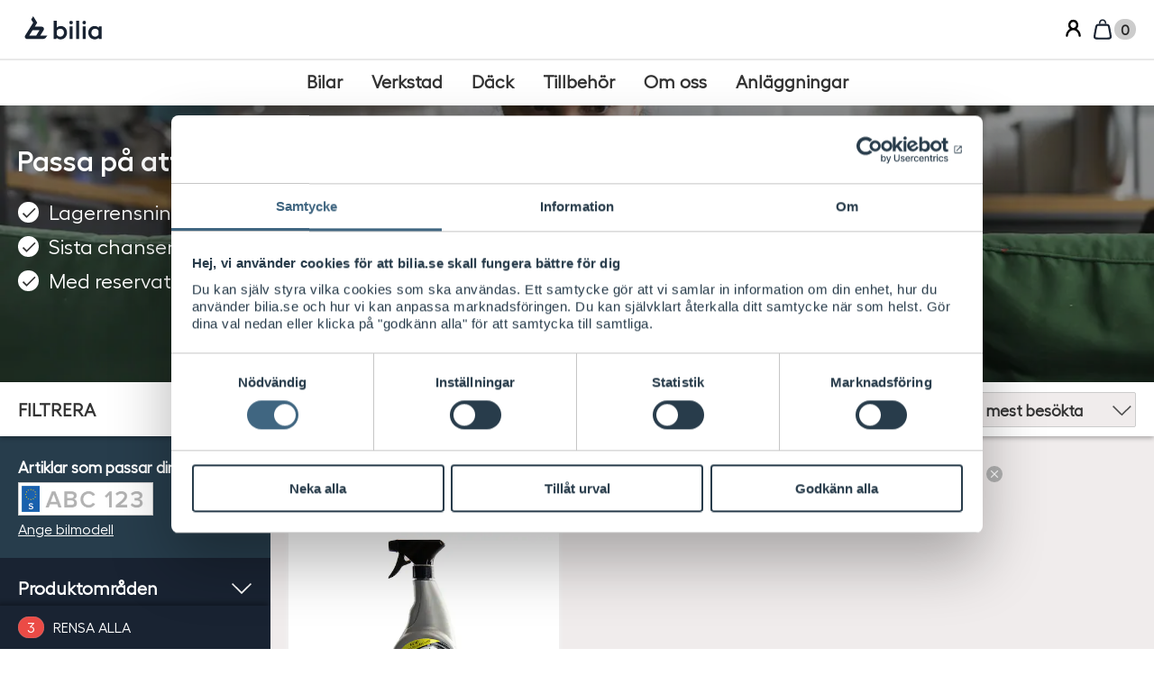

--- FILE ---
content_type: text/html; charset=utf-8
request_url: https://www2.bilia.se/biltillbehor/aktuella-kampanjer/utforsaljning/?Brand=Volvo+Original&Brand=Turtle+Wax&Brand=4pets&ProductType=Laddkablar+elbil&ProductType=B%C3%A4lteskuddar&ProductType=Bilbarnstolar&ProductType=Hundbur+enkel&ProductType=Kablar&ProductType=Kl%C3%A4dsel%C3%B6verdrag&ProductType=D%C3%A4ck-+och+f%C3%A4lgreng%C3%B6ring&IsCampaignArticle=false
body_size: 17154
content:
<!DOCTYPE html>

<html class="no-js" lang="sv-SE">

<head>
  <link rel="preload" href="/css/fonts/Hellix-Regular/Hellix-Regular-webfont.woff2" as="font" type="font/woff2" crossorigin>
  <link rel="preload" href="/css/fonts/Hellix-SemiBold/Hellix-SemiBold-webfont.woff2" as="font" type="font/woff2" crossorigin>
  <link rel="preconnect" href="https://fonts.googleapis.com">
  <link rel="preconnect" href="https://use.fontawesome.com">

  <script>
dataLayer = [];


dataLayer.push({
  'event':'productImpression',
  'ecommerce': {
    'currencyCode': 'SEK',
    'impressions': [{'id': 'VX S11236', 'name': 'Turtle Wax Wheel Cleaner', 'variant': '750 ml', 'category': 'Biltvätt', 'brand': 'Turtle Wax', 'price': 125, 'position': 1, 'list':'Utförsäljning'}]
  }
});

(function(w,d,s,l,i){w[l]=w[l]||[];w[l].push({'gtm.start':
    new Date().getTime(),event:'gtm.js'});var f=d.getElementsByTagName(s)[0],
    j=d.createElement(s),dl=l!='dataLayer'?'&l='+l:'';j.async=true;j.src=
    'https://www.googletagmanager.com/gtm.js?id='+i+dl;f.parentNode.insertBefore(j,f);
})(window, document, 'script', 'dataLayer', 'GTM-WVSQ94Z');
  </script>


  <title>
    Utf&#246;rs&#228;ljning p&#229; utg&#229;ende sortiment - Bilia
  </title>
<meta name="viewport" content="width=device-width,initial-scale=1.0" />
<meta charset="UTF-8">
      <meta name="description" content="Sista chansen p&#229; utg&#229;ende produkter och biltillbeh&#246;r - k&#246;p online p&#229; bilia.se" />
    <link rel="canonical" href="/biltillbehor/aktuella-kampanjer/utforsaljning/" />

  <meta property="og:site_name" content="Bilia" />
  <meta property="og:title" content="Utf&#246;rs&#228;ljning - Bilia" />
  <meta property="og:url" content="https://www2.bilia.se/biltillbehor/aktuella-kampanjer/utforsaljning/" />
  <meta property="og:image" content="" />
  <meta property="og:description" content="Sista chansen p&#229; utg&#229;ende produkter och biltillbeh&#246;r - k&#246;p online p&#229; bilia.se" />
  <meta name="twitter:site" content="Bilia">
  <meta name="twitter:title" content="Utf&#246;rs&#228;ljning - Bilia">
  <meta name="twitter:url" content="https://www2.bilia.se/biltillbehor/aktuella-kampanjer/utforsaljning/" />
  <meta name="twitter:image" content="">
  <meta name="twitter:description" content="Sista chansen p&#229; utg&#229;ende produkter och biltillbeh&#246;r - k&#246;p online p&#229; bilia.se">
  <meta itemprop="name" content="Utf&#246;rs&#228;ljning - Bilia">
  <meta itemprop="description" content="Sista chansen p&#229; utg&#229;ende produkter och biltillbeh&#246;r - k&#246;p online p&#229; bilia.se">
  <meta itemprop="image" content="">
    <meta property="og:type" content="article" />
    <meta name="twitter:card" content="summary">


  <!--[if (IE 6)|(gt IE 9)|(IEMobile)|(!IE)]><!-->
    <link rel="stylesheet" href="/css/style.min.css?v=4.0.54.663" media="screen" />
  <!--<![endif]-->




<!--[if lt IE 9]>
    <script src="/Scripts/Vendor/Polyfills/html5shiv.min.js"></script>
<![endif]-->
<script src="/Scripts/Vendor/Polyfills/picturefill.3-0-2.min.js" async></script>

 

  <link rel="apple-touch-icon" sizes="57x57" href="/apple-touch-icon-57x57.png">
  <link rel="apple-touch-icon" sizes="60x60" href="/apple-touch-icon-60x60.png">
  <link rel="apple-touch-icon" sizes="72x72" href="/apple-touch-icon-72x72.png">
  <link rel="apple-touch-icon" sizes="76x76" href="/apple-touch-icon-76x76.png">
  <link rel="apple-touch-icon" sizes="114x114" href="/apple-touch-icon-114x114.png">
  <link rel="apple-touch-icon" sizes="120x120" href="/apple-touch-icon-120x120.png">
  <link rel="apple-touch-icon" sizes="144x144" href="/apple-touch-icon-144x144.png">
  <link rel="apple-touch-icon" sizes="152x152" href="/apple-touch-icon-152x152.png">
  <link rel="apple-touch-icon" sizes="180x180" href="/apple-touch-icon-180x180.png">
  <link rel="icon" type="image/png" href="/favicon-32x32.png" sizes="32x32">
  <link rel="icon" type="image/png" href="/android-chrome-192x192.png" sizes="192x192">
  <link rel="icon" type="image/png" href="/favicon-96x96.png" sizes="96x96">
  <link rel="icon" type="image/png" href="/favicon-16x16.png" sizes="16x16">
  <link rel="manifest" href="/manifest.json">
  <meta name="msapplication-TileColor" content="#000000">
  <meta name="msapplication-TileImage" content="/mstile-144x144.png">
  <meta name="theme-color" content="#ffffff">


<link type="text/plain" rel="author" href="/humans.txt" />

  
</head>



<!--[if IE 7]><body class="js-body-wrap ie7 layout-full-width  oldie" id="top" data-page-id="7035077"   data-module="Theme"  > <![endif]-->
<!--[if IE 8]><body class="js-body-wrap ie8 layout-full-width  oldie" id="top" data-page-id="7035077"   data-module="Theme"  > <![endif]-->
<!--[if IE 9]><body class="js-body-wrap ie9 layout-full-width  oldie" id="top" data-page-id="7035077"     data-module="Theme"  > <![endif]-->
<!--[if gt IE 9]><!-->
<body class="js-body-wrap layout-full-width " id="top" data-page-id="7035077"   data-page="ProductCategory"       data-module="Theme"  >
  <!--<![endif]-->
    <noscript><iframe src="https://www.googletagmanager.com/ns.html?id=GTM-WVSQ94Z" height="0" width="0" style="display:none;visibility:hidden"></iframe></noscript>
<label for="nav-toggle" id="nav-toggle-label">Navigering</label>
<input class="panel-toggle" type="checkbox" id="nav-toggle" name="nav-toggle" title="">
<a class="skip" href="#nav-primary">
Hoppa till huvudmeny

</a>
<a class="skip" href="#main">
Hoppa till innehåll

</a>
<a class="skip" href="#footer">
Hoppa till sidfot

</a>

<header class="page-header" data-module="MenuNav">
  <div class="header__upper-bar">

    <div id="w2menu">
      <div id="w2menu-toggle">
        <a href="#w2menu-panel">
          <span class="icon">
            <svg xmlns="http://www.w3.org/2000/svg" width="100%" height="100%" viewBox="0 0 24 24" fill-rule="evenodd" class="icon__svg medium" data-v-bf5241af="" style="width: 24px; height: 24px;">
              <rect y="3" width="24" height="3" rx="1.5"></rect>
              <rect x="6" y="10.5" width="18" height="3" rx="1.5"></rect>
              <rect x="3" y="18" width="21" height="3" rx="1.5"></rect>
            </svg>
          </span>
          MENY
        </a>
      </div>

      <div id="w2menu-panel" data-aria-label="Huvudmeny">
        <div class="dialog__header">
          <a id="w2menu-close" href="#" class="w2-button" aria-label="Stäng huvudmeny">
            <span class="icon" aria-hidden="true">
              <svg xmlns="http://www.w3.org/2000/svg" width="100%" height="100%" viewBox="0 0 32 32" class="icon__svg">
                <rect x="1.73889" y="3.21942" width="2.66667" height="38.8025" rx="1.33333" transform="rotate(-45 1.73889 3.21942)"></rect>
                <rect x="29.1764" y="1.3338" width="2.66667" height="38.8025" rx="1.33333" transform="rotate(45 29.1764 1.3338)"></rect>
              </svg>
            </span>
          </a>
        </div>

        <div class="w2menu-content" id="w2menu-content">
          <nav class="menu-panel">
            <span class="icon site-icon">
              <svg width="100%" height="100%" viewBox="0 0 24 24" xmlns="http://www.w3.org/2000/svg" class="icon__svg">
                <path d="m8.903 0 4.295 6.82.005.002-.001.002-2.649 4.204h7.343c1.92 0 3.093 2.074 2.082 3.68l-3.573 5.673H24s-1.62 2.27-2.242 2.778c-.684.557-1.435.84-2.232.84L2.454 24C.534 24-.64 21.927.371 20.321L8.873 6.824 6.739 3.436 8.904 0Zm6.784 14.647H8.273l-3.61 5.734h7.413l3.61-5.733Z" fill-rule="nonzero"></path>
              </svg>
            </span>

            <ul class="menu-panel__content-list">
                <li>
    <a href="https://www.bilia.se/bilar/?openMenu" title="Bilar" class="g-text-body-small menu-panel__button menu-panel__link">
      <span class="menu-panel__title">Bilar</span>
    </a>
  </li>
  <li>
    <a href="https://www.bilia.se/verkstad/?openMenu" title="Verkstad" class="g-text-body-small menu-panel__button menu-panel__link">
      <span class="menu-panel__title">Verkstad</span>
    </a>
  </li>
  <li>
    <a href="https://www.bilia.se/dack/?openMenu" title="D&#228;ck" class="g-text-body-small menu-panel__button menu-panel__link">
      <span class="menu-panel__title">D&#228;ck</span>
    </a>
  </li>
  <li>
    <a href="https://www.bilia.se/navpanel-tillbehor/?openMenu" title="Tillbeh&#246;r" class="g-text-body-small menu-panel__button menu-panel__link">
      <span class="menu-panel__title">Tillbeh&#246;r</span>
    </a>
  </li>
  <li>
    <a href="https://www.bilia.se/om-oss/?openMenu" title="Om oss" class="g-text-body-small menu-panel__button menu-panel__link">
      <span class="menu-panel__title">Om oss</span>
    </a>
  </li>
  <li>
    <a href="https://www.bilia.se/anlaggningar/" title="Anl&#228;ggningar" class="g-text-body-small menu-panel__button menu-panel__link">
      <span class="menu-panel__title">Anl&#228;ggningar</span>
    </a>
  </li>

            </ul>

          </nav>
        </div>

      </div>
    </div>

    <a aria-current="page" href="/" class="router-link-active router-link-exact-active logo" aria-label="Bilia">
      <span class="logo auto-size">
        <img aria-hidden="true" src="/images/bilia.svg" alt="Bilia" width="85" height="30">
      </span>
    </a>

      <div class="header__utilities">
        <ul class="header__items">

<li class="header__item--login">
  <a class="header__link" href="/logga-in/?returnUrl=/biltillbehor/aktuella-kampanjer/utforsaljning/">
    <svg class="icon--account-box" aria-hidden="true"><use xlink:href="/css/gfx/icons/icons.svg#icon--account-box"></use></svg>
    <b>Logga in</b>
  </a>
</li>

  <li class="header__item--cart is-empty">
    <a class="header__link" href="/varukorg/">
      <svg width="100%" height="100%" viewBox="0 0 24 24" fill="none" xmlns="http://www.w3.org/2000/svg" class="icon__svg" data-v-bf5241af="">
        <path d="M5.06567 11.0786C5.2898 9.88321 5.44278 9.07695 5.63358 8.47776C5.81598 7.90495 5.99885 7.63869 6.21298 7.46098C6.42711 7.28327 6.72251 7.1526 7.31912 7.07889C7.94321 7.00178 8.76385 7 9.98003 7H14.0209C15.2371 7 16.0577 7.00178 16.6818 7.07889C17.2784 7.1526 17.5738 7.28327 17.788 7.46098C18.0021 7.63869 18.185 7.90495 18.3674 8.47776C18.5582 9.07695 18.7111 9.8832 18.9353 11.0786L19.6853 15.0786C19.9995 16.7547 20.213 17.9061 20.251 18.7765C20.2878 19.6194 20.148 20.0083 19.9247 20.2773C19.7015 20.5463 19.345 20.7553 18.5098 20.8745C17.6473 20.9976 16.4763 21 14.7709 21H9.23003C7.52469 21 6.35366 20.9976 5.49113 20.8745C4.65592 20.7553 4.29947 20.5463 4.07623 20.2773C3.85299 20.0083 3.71318 19.6194 3.74997 18.7765C3.78796 17.9061 4.00139 16.7547 4.31567 15.0786L5.06567 11.0786Z" stroke="#192332" stroke-width="2"></path>
        <path d="M9.75 5C9.75 3.75736 10.7574 2.75 12 2.75C13.2426 2.75 14.25 3.75736 14.25 5V6C14.25 5.99999 14.25 6.00001 14.25 6C14.816 6.00018 15.3119 6.00174 15.7499 6.01488C15.75 6.00993 15.75 6.00497 15.75 6V5C15.75 2.92893 14.0711 1.25 12 1.25C9.92893 1.25 8.25 2.92893 8.25 5V6C8.25 6.00498 8.25005 6.00995 8.25015 6.01491C8.68814 6.00175 9.18397 6.00021 9.75 6.00002C9.75 6.00002 9.75 6.00003 9.75 6.00002V5Z" fill="#192332"></path>
      </svg>
      <div class="blob--xs"><b class="total-items-molecule">0</b></div>
      <span>Varukorg</span>

    </a>
    <a class="header__link js-add-isloading" href="/checkoutsida/">
      <svg aria-hidden="true" class="icon--shopping-cart"><use xlink="http://www.w3.org/1999/xlink" xlink:href="/css/gfx/icons/icons.svg#icon--shopping-cart"></use></svg>
      <div class="blob--xs"><b class="total-items-molecule">0</b></div>
      <span>
        Till kassan
        <svg class="icon--chevron-right" aria-hidden="true"><use xlink:href="/css/gfx/icons/icons.svg#icon--chevron-right"></use></svg>
      </span>
    </a>
  </li>


        </ul>
      </div>
  </div>

  <div class="header__lower-bar">
    <nav aria-label="Huvudmeny" class="menu-top-wrapper">
      <ul class="show menu-top">
          <li class="menu-top-item">
    <a href="https://www.bilia.se/bilar/?openMenu" aria-label="Bilar" class="menu-top-link">
      <span>Bilar</span>
    </a>
  </li>
  <li class="menu-top-item">
    <a href="https://www.bilia.se/verkstad/?openMenu" aria-label="Verkstad" class="menu-top-link">
      <span>Verkstad</span>
    </a>
  </li>
  <li class="menu-top-item">
    <a href="https://www.bilia.se/dack/?openMenu" aria-label="D&#228;ck" class="menu-top-link">
      <span>D&#228;ck</span>
    </a>
  </li>
  <li class="menu-top-item">
    <a href="https://www.bilia.se/navpanel-tillbehor/?openMenu" aria-label="Tillbeh&#246;r" class="menu-top-link">
      <span>Tillbeh&#246;r</span>
    </a>
  </li>
  <li class="menu-top-item">
    <a href="https://www.bilia.se/om-oss/?openMenu" aria-label="Om oss" class="menu-top-link">
      <span>Om oss</span>
    </a>
  </li>
  <li class="menu-top-item">
    <a href="https://www.bilia.se/anlaggningar/" aria-label="Anl&#228;ggningar" class="menu-top-link">
      <span>Anl&#228;ggningar</span>
    </a>
  </li>

      </ul>
    </nav>
  </div>
  <div id="dialog-menu">
  </div>

  <div class="header__expansion">
    <div class="header__expansion-inner" data-module="Accordion" data-module-config='{"closeOthers": true,"animate":true,"scrollTo":"pageTop","focus":true}'>
      <div id="expand-contact" data-js="accordion-toggle">
        <p class="expander-close" aria-controls="expand-contact"><a>St&#228;ng</a></p>
        <h2>Kontakta oss</h2>
      </div>
      <div id="expand-account-login" data-js="accordion-toggle">
        <p class="expander-close" aria-controls="expand-account-login"><a>St&#228;ng</a></p>
          <h2>Konto</h2>

      </div>
        <div id="expand-cart" data-js="accordion-toggle">
          <p class="expander-close" aria-controls="expand-cart"><a>St&#228;ng</a></p>
          <h2>Kundvagn</h2>
<div class="cart" id="cart" data-module="Cart">
  <input type="hidden" id="CartItemCount" value="0" />
  


  








    <div class="cart__footer">

        <div class="cart__discount">
            <button data-am-btn="nkd" aria-controls="toggle-discount">Anv&#228;nd en rabattkod</button>
            <div class="cart__discount-input" data-module="Toggle" data-module-config='{"focus":"couponCode"}' id="toggle-discount">
<form action="/Cart/AddCouponCode" class="input-wrap--inline" method="post"><input id="currentPageId" name="currentPageId" type="hidden" value="7035077" />                <div data-am-input="floated">
                  <div class="input__wrapper">
                    <div class="input__field">
                      <input type="text" class="input" data-module="InputEnhance" id="couponCode" name="couponCode" placeholder="Ange rabattkod">
                      <label for="couponCode"><b>Ange rabattkod</b></label>
                    </div>
                  </div>

                </div>
                <button data-am-btn="secondary xs" class="jsAddCoupon">
                  Anv&#228;nd
                </button>
</form>            </div>
          

        </div>





      <div class="cart__total">

          <p>Totalt</p>
        <p class="cart__sum">
Summa          <span class="price"><span class="price__value">0</span><abbr class="price__currency" title="Svenska kronor"><b>SEK</b></abbr></span>
        </p>

        <p class="cart__sum-alt">
          Varav moms
          <span class="price"><span class="price__value">0</span><abbr class="price__currency" title="Svenska kronor"><b>SEK</b></abbr></span>
        </p>

      </div>



        <div data-js="cart-button-observer" class="cart__button-observer">
          <div class="cart__button" data-module="Sticky" data-module-config='{"observer":"cart-button-observer","offViewport":"onlyBottom"}'>
            <form class="cart__button-inner" action="/checkoutsida/">
              <button data-am-btn="" class="js-add-isloading">
                <b>Till kassan</b>
                <svg class="icon--chevron-right" aria-hidden="true"><use xlink:href="/css/gfx/icons/icons.svg#icon--chevron-right"></use></svg>
              </button>
            </form>
          </div>
        </div>
    </div>



</div>

        </div>
      <div id="expand-account-signed-in">
      </div>
    </div>
  </div>
</header>






<div class="page-wrap">

<main role="main" id="main">
  





<div class="hero--single--masked js-hero-image">
    <div class="hero__picture">
<picture>
  <!--[if lte IE 9]><video style="display: none;"><![endif]-->
<source media="(min-width: 81.25em)" sizes="100vw" srcset="/siteassets/bilias-webshop/2022/header_bestalla_online.jpg?width=1920&amp;height=420&amp;fit=crop" /><source sizes="100vw" srcset="/siteassets/bilias-webshop/2022/header_bestalla_online.jpg?width=1500&amp;quality=70 1500w, /siteassets/bilias-webshop/2022/header_bestalla_online.jpg?width=1300&amp;quality=70 1300w, /siteassets/bilias-webshop/2022/header_bestalla_online.jpg?width=1100&amp;quality=70 1100w, /siteassets/bilias-webshop/2022/header_bestalla_online.jpg?width=900&amp;height=270&amp;quality=70&amp;fit=crop 900w, /siteassets/bilias-webshop/2022/header_bestalla_online.jpg?width=700&amp;height=210&amp;quality=70&amp;fit=crop 700w, /siteassets/bilias-webshop/2022/header_bestalla_online.jpg?width=500&amp;height=150&amp;quality=70&amp;fit=crop 500w" />  <!--[if lte IE 9]></video><![endif]-->
    <img src="/siteassets/bilias-webshop/2022/header_bestalla_online.jpg?width=1300" alt="Passa p&#229; att inhandla dina favoritprodukter innan de tar slut." />
</picture>

    </div>
  <div class="hero__inner">
    <div class="hero__text">
      <h1 class="hero__headline">Passa p&#229; att inhandla dina favoritprodukter innan de tar slut.</h1>
      <div class="hero__desc">
        <ul><li>Lagerrensning på biltillbehör</li><li>Sista chansen på utgående sortiment</li><li>Med reservation för slutförsäljning</li></ul>
      </div>
    </div>
  </div>
</div>


<div class="offside" data-module="Offside">

<div class="offside__topbar">
  <div id="offside__topbar" class="offside__topbar-inner">
    <div class="offside__topbar-filter-header">
      <b>Filtrera</b>
      <div class="offside__result-count">
        <b>Hittade 1 st</b>
        <a href="#" data-am-btn="xxs" class="offside__topbar-show-result" data-js="offside-scroll-up" aria-controls="offside-aside offside__bottombar offside__topbar">
          Visa
        </a>
      </div>
    </div>
    <a class="offside__toggle-show" title="Visa filter" aria-controls="offside-aside offside__bottombar offside__topbar" href="#offside-aside">
      <i class="offside__toggle-icons">
        <svg class="icon--tune" aria-hidden="true"><use xlink:href="/css/gfx/icons/icons.svg#icon--tune"></use></svg>
        <svg class="icon--clear" aria-hidden="true"><use xlink:href="/css/gfx/icons/icons.svg#icon--clear"></use></svg>
      </i>
      <b><i>Visa </i>Filtrera</b>
    </a>
    <a class="offside__topbar-link offside__topbar-link--search js-search-drop" title="S&#246;k " href="#">
      <svg class="icon--search " aria-hidden="true"><use xlink:href="/css/gfx/icons/icons.svg#icon--search"></use></svg>
      <b>S&#246;k </b>
    </a>


    <div class="search-drop">
      <div class="search-drop__inner">
        <div class="search-drop__top">
          S&#246;k 
          <span class="search-drop__close-drop js-search-drop__close-drop">
            <svg class="icon--clear " aria-hidden="true"><use xlink:href="/css/gfx/icons/icons.svg#icon--clear"></use></svg>
          </span>
        </div>

          <form class="autocomplete" data-module="AutocompleteProduct"
                data-module-config='{"url":"/SearchPage/SuggestSearch?productSectionId=15911","emptySearchText":"Prova en ny s&#246;kning","showMoreText":"Visa fler","amountUnit":"st"}'
                method="get" action="/biltillbehor/sok/" role="search" autocomplete="off" novalidate="novalidate">
            <input type="search" id="query" name="query" placeholder="S&#246;k " spellcheck="false" role="combobox" aria-readonly="true" aria-autocomplete="list"/>
            <label for="query"><b>S&#246;k </b></label>
            <i class="input__icon">
              <svg class="icon--search" aria-hidden="true"><use xlink:href="/css/gfx/icons/icons.svg#icon--search"></use></svg>
            </i>
            <button data-am-btn="secondary" type="submit">S&#246;k </button>
          </form>
      </div>
    </div>
<div class="filter-sort sort js-product-sorting" data-active-sort="visitsLastMonth">
  <span class="filter-sort__result sort__result">Hittade 1 st</span>
    <div class="filter-sort__select sort__criteria">
      <div data-am-input="select unlabeled" data-module="SelectEnhance">
        <div class="input__wrapper">
          <div class="input__field">
            <select class="input" id="sort">
                  <option value="Price">stigande pris</option>
                  <option value="PriceDesc">fallande pris</option>
                  <option value="productNameAsc">produktnamn a-&#246;</option>
                  <option value="productNameDesc">produktnamn &#246;-a</option>
                  <option value="visitsLastMonth" selected>mest bes&#246;kta</option>
                  <option value="Score">mest relevanta</option>
            </select>
            <label for="sort"><b>Sortera efter:</b></label>
          </div>
        </div>
      </div>
    </div>
</div>

<a data-am-btn="xxs" class="offside__topbar-link offside__topbar-link--cart is-empty" title="Varukorg" data-module="AsyncLoad"
   data-module-config='{"url":"/varukorg/#cart-area","target":"expand-cart","bindEvent":false,"clearTarget":false}' aria-controls="expand-cart"
   href="/varukorg/">
  <i>
    <svg class="icon--shopping-cart " aria-hidden="true"><use xmlns:xlink="http://www.w3.org/1999/xlink" xlink:href="/css/gfx/icons/icons.svg#icon--shopping-cart"></use></svg>
    <div class="blob blob--xs">
      <b class="total-items-molecule">0</b>
    </div>

    <svg class="icon--chevron-right " aria-hidden="true"><use xmlns:xlink="http://www.w3.org/1999/xlink" xlink:href="/css/gfx/icons/icons.svg#icon--chevron-right"></use></svg>
  </i>
  <b>Varukorg</b>
</a>
  </div>
</div>


  <input type="hidden" id="section-search-url" name="section-search-url" value="/sok/" />

  <div id="offside__bottombar" class="clear-filter offside__bottombar">
    <a id="js-total-filter-count" class="offside__bottombar-clear js-filter-click" href="/biltillbehor/aktuella-kampanjer/utforsaljning/"
       data-filter-count="3" data-filter-clear="true">Rensa alla</a>
  </div>

  <div class="offside__wrapper">


<aside class="offside__aside" id="offside-aside">
  <div class="offside__inside js-filter-container">

  <div class="filter-config filter-config--focus" id="js-car-configuration-filter">
    <span class="filter-config__heading">
Artiklar som passar din bilmodell    </span>
    <div class="car-config">

      <a class="car-config__reg" href="/CarConfiguration/GetRegistrationNumberLookup?currentCategoryPageId=7035077"
         data-module="Modal" data-module-config='{"dim":true}' rel="nofollow">
          <img src="/images/reg_no-se.png" alt="Registreringsnummer">
      </a>
    <div class="car-config__links">
              <a class="car-config__link" href="/CarConfiguration/GetCarSpecificationLookup?currentCategoryPageId=7035077&amp;currentSectionPageId=15911"
           data-module="Modal" data-module-config='{"dim":true}' rel="nofollow">Ange bilmodell</a>
    </div>

    </div>
  </div>


<div class="filter-collection" data-module="Accordion" data-module-config='{"animate":true}'>
  <div class="filter">
    <a class="filter__btn" href="#" aria-controls="product-categories"><b class="filter__name ">Produktomr&#229;den</b></a>
    <div id="product-categories" class="filter__options-container" data-js="accordion-toggle">
      <ul class="product-categories__options">
          <li class="product-categories__active">
    <a aria-controls="aktuella-kampanjer_33133" class="filter__option" href="/biltillbehor/aktuella-kampanjer/">
      <b>Aktuella kampanjer</b>
    </a>
      <ul id="aktuella-kampanjer_33133" data-module="Toggle" data-module-config='{&quot;isHidden&quot;: false, &quot;animate&quot;: true}'>
          <li>
    <a class="filter__option " href="/biltillbehor/aktuella-kampanjer/manadens-erbjudanden/">
      <b>M&#229;nadens erbjudanden</b>
    </a>
  </li>
  <li>
    <a class="filter__option " href="/biltillbehor/aktuella-kampanjer/Sportlovserbjudanden/">
      <b>Allt f&#246;r sportlovsresan</b>
    </a>
  </li>
  <li>
    <a class="filter__option product-family__active" href="/biltillbehor/aktuella-kampanjer/utforsaljning/">
      <b>Utf&#246;rs&#228;ljning</b>
    </a>
  </li>

      </ul>
  </li>
  <li class="">
    <a aria-controls="barn-i-bil_15912" class="filter__option" href="/biltillbehor/barn-i-bil/">
      <b>Barn i bil</b>
    </a>
      <ul id="barn-i-bil_15912" data-module="Toggle" data-module-config='{&quot;animate&quot;: true}'>
          <li>
    <a class="filter__option " href="/biltillbehor/barn-i-bil/babyskydd/">
      <b>Babyskydd 0-13 kg</b>
    </a>
  </li>
  <li>
    <a class="filter__option " href="/biltillbehor/barn-i-bil/bilbarnstol-9-25-kg/">
      <b>Bilbarnstol 9-25 kg</b>
    </a>
  </li>
  <li>
    <a class="filter__option " href="/biltillbehor/barn-i-bil/baltesstol-fran-4-ar/">
      <b>B&#228;ltesstol fr&#229;n 4 &#229;r</b>
    </a>
  </li>
  <li>
    <a class="filter__option " href="/biltillbehor/barn-i-bil/bilbarnstolstillbehor/">
      <b>Bilbarnstolstillbeh&#246;r</b>
    </a>
  </li>

      </ul>
  </li>
  <li class="">
    <a aria-controls="bilteknik-och-mobiltillbeh&#246;r_71712" class="filter__option" href="/biltillbehor/teknik-och-bild/">
      <b>Bilteknik och mobiltillbeh&#246;r</b>
    </a>
      <ul id="bilteknik-och-mobiltillbeh&#246;r_71712" data-module="Toggle" data-module-config='{&quot;animate&quot;: true}'>
          <li>
    <a class="filter__option " href="/biltillbehor/teknik-och-bild/bilkameror/">
      <b>Bilkameror</b>
    </a>
  </li>
  <li>
    <a class="filter__option " href="/biltillbehor/teknik-och-bild/billaddning/">
      <b>Batteriladdare </b>
    </a>
  </li>
  <li>
    <a class="filter__option " href="/biltillbehor/teknik-och-bild/elektroniska-p-skivor/">
      <b>Elektroniska p-skivor</b>
    </a>
  </li>
  <li>
    <a class="filter__option " href="/biltillbehor/teknik-och-bild/mobilhallare/">
      <b>Mobilh&#229;llare</b>
    </a>
  </li>
  <li>
    <a class="filter__option " href="/biltillbehor/teknik-och-bild/mobiltillbehor/">
      <b>Mobiltillbeh&#246;r</b>
    </a>
  </li>
  <li>
    <a class="filter__option " href="/biltillbehor/teknik-och-bild/motor-och-kupevarmare/">
      <b>Motor- och kup&#233;v&#228;rmare</b>
    </a>
  </li>
  <li>
    <a class="filter__option " href="/biltillbehor/teknik-och-bild/navigation/">
      <b>Navigation och f&#246;rarst&#246;d</b>
    </a>
  </li>
  <li>
    <a class="filter__option " href="/biltillbehor/teknik-och-bild/parkeringsassistans/">
      <b>Parkeringsassistans</b>
    </a>
  </li>

      </ul>
  </li>
  <li class="">
    <a aria-controls="bilv&#229;rd_71850" class="filter__option" href="/biltillbehor/bilvard/">
      <b>Bilv&#229;rd</b>
    </a>
      <ul id="bilv&#229;rd_71850" data-module="Toggle" data-module-config='{&quot;animate&quot;: true}'>
          <li>
    <a class="filter__option " href="/biltillbehor/bilvard/biltvatt/">
      <b>Biltv&#228;tt</b>
    </a>
  </li>
  <li>
    <a class="filter__option " href="/biltillbehor/bilvard/farg/">
      <b>F&#228;rg</b>
    </a>
  </li>
  <li>
    <a class="filter__option " href="/biltillbehor/bilvard/kemikalier-och-vatskor/">
      <b>Kemikalier och v&#228;tskor</b>
    </a>
  </li>
  <li>
    <a class="filter__option " href="/biltillbehor/bilvard/maskiner/">
      <b>Maskiner</b>
    </a>
  </li>

      </ul>
  </li>
  <li class="">
    <a aria-controls="elbilsladdning_14190059" class="filter__option" href="/biltillbehor/elbilsladdning/">
      <b>Elbilsladdning</b>
    </a>
      <ul id="elbilsladdning_14190059" data-module="Toggle" data-module-config='{&quot;animate&quot;: true}'>
          <li>
    <a class="filter__option " href="/biltillbehor/elbilsladdning/laddboxar/">
      <b>Laddboxar</b>
    </a>
  </li>
  <li>
    <a class="filter__option " href="/biltillbehor/elbilsladdning/portabla-laddboxar/">
      <b>Portabla laddboxar</b>
    </a>
  </li>
  <li>
    <a class="filter__option " href="/biltillbehor/elbilsladdning/laddkablar/">
      <b>Laddkablar</b>
    </a>
  </li>

      </ul>
  </li>
  <li class="">
    <a aria-controls="hund-i-bil_15919" class="filter__option" href="/biltillbehor/hund-i-bil/">
      <b>Hund i bil</b>
    </a>
      <ul id="hund-i-bil_15919" data-module="Toggle" data-module-config='{&quot;animate&quot;: true}'>
          <li>
    <a class="filter__option " href="/biltillbehor/hund-i-bil/tillbehor-djur/">
      <b>Djurtillbeh&#246;r</b>
    </a>
  </li>
  <li>
    <a class="filter__option " href="/biltillbehor/hund-i-bil/hundburar/">
      <b>Hundburar</b>
    </a>
  </li>
  <li>
    <a class="filter__option " href="/biltillbehor/hund-i-bil/hundgrindar/">
      <b>Hundgrindar och avdelare</b>
    </a>
  </li>
  <li>
    <a class="filter__option " href="/biltillbehor/hund-i-bil/hundselar/">
      <b>Hundselar</b>
    </a>
  </li>

      </ul>
  </li>
  <li class="">
    <a aria-controls="lifestyle-collection_14214428" class="filter__option" href="/biltillbehor/lifestyle-collection/">
      <b>Lifestyle Collection</b>
    </a>
      <ul id="lifestyle-collection_14214428" data-module="Toggle" data-module-config='{&quot;animate&quot;: true}'>
          <li>
    <a class="filter__option " href="/biltillbehor/lifestyle-collection/lifestyle-bilia/">
      <b>Lifestyle Bilia</b>
    </a>
  </li>
  <li>
    <a class="filter__option " href="/biltillbehor/lifestyle-collection/lifestyle-volvo/">
      <b>Lifestyle Volvo</b>
    </a>
  </li>
  <li>
    <a class="filter__option " href="/biltillbehor/lifestyle-collection/lifestyle-bmw/">
      <b>Lifestyle BMW</b>
    </a>
  </li>
  <li>
    <a class="filter__option " href="/biltillbehor/lifestyle-collection/lifestyle-mercedes-benz/">
      <b>Lifestyle Mercedes-Benz</b>
    </a>
  </li>
  <li>
    <a class="filter__option " href="/biltillbehor/lifestyle-collection/lifestyle-mini/">
      <b>Lifestyle MINI</b>
    </a>
  </li>
  <li>
    <a class="filter__option " href="/biltillbehor/lifestyle-collection/lifestyle-renault/">
      <b>Lifestyle Renault</b>
    </a>
  </li>
  <li>
    <a class="filter__option " href="/biltillbehor/lifestyle-collection/lifestyle-tershine/">
      <b>Lifestyle Tershine</b>
    </a>
  </li>

      </ul>
  </li>
  <li class="">
    <a aria-controls="packa-och-lasta_15924" class="filter__option" href="/biltillbehor/packa-och-lasta/">
      <b>Packa och lasta</b>
    </a>
      <ul id="packa-och-lasta_15924" data-module="Toggle" data-module-config='{&quot;animate&quot;: true}'>
          <li>
    <a class="filter__option " href="/biltillbehor/packa-och-lasta/cykelhallare/">
      <b>Cykelh&#229;llare</b>
    </a>
  </li>
  <li>
    <a class="filter__option " href="/biltillbehor/packa-och-lasta/dragkrok/">
      <b>Dragkrok</b>
    </a>
  </li>
  <li>
    <a class="filter__option " href="/biltillbehor/packa-och-lasta/campingtillbehor-och-kylboxar/">
      <b>Campingtillbeh&#246;r och kylboxar</b>
    </a>
  </li>
  <li>
    <a class="filter__option " href="/biltillbehor/packa-och-lasta/lastutrymme-och-sakring/">
      <b> Lastutrymme och lasts&#228;kring</b>
    </a>
  </li>
  <li>
    <a class="filter__option " href="/biltillbehor/packa-och-lasta/skidhallare/">
      <b>Skidh&#229;llare</b>
    </a>
  </li>
  <li>
    <a class="filter__option " href="/biltillbehor/packa-och-lasta/slap-och-husvagnstillbehor/">
      <b>Sl&#228;p- och husvagnstillbeh&#246;r</b>
    </a>
  </li>
  <li>
    <a class="filter__option " href="/biltillbehor/packa-och-lasta/smuts--och-stotfangarskydd/">
      <b>Smuts- och st&#246;tf&#229;ngarskydd</b>
    </a>
  </li>
  <li>
    <a class="filter__option " href="/biltillbehor/packa-och-lasta/surfhallare-kajakhallare-bathallare/">
      <b>Surf-, kajak- och b&#229;th&#229;llare</b>
    </a>
  </li>
  <li>
    <a class="filter__option " href="/biltillbehor/packa-och-lasta/takboxar/">
      <b>Takboxar</b>
    </a>
  </li>
  <li>
    <a class="filter__option " href="/biltillbehor/packa-och-lasta/takracke/">
      <b>Takr&#228;cke</b>
    </a>
  </li>

      </ul>
  </li>
  <li class="">
    <a aria-controls="reservdelar_15940" class="filter__option" href="/biltillbehor/reservdelar/">
      <b>Reservdelar</b>
    </a>
      <ul id="reservdelar_15940" data-module="Toggle" data-module-config='{&quot;animate&quot;: true}'>
          <li>
    <a class="filter__option " href="/biltillbehor/reservdelar/bilbatterier/">
      <b>Bilbatterier</b>
    </a>
  </li>
  <li>
    <a class="filter__option " href="/biltillbehor/reservdelar/glodlampor/">
      <b>Gl&#246;dlampor</b>
    </a>
  </li>
  <li>
    <a class="filter__option " href="/biltillbehor/reservdelar/servicedelar/">
      <b>Servicedelar</b>
    </a>
  </li>
  <li>
    <a class="filter__option " href="/biltillbehor/reservdelar/torkarsystem/">
      <b>Torkarsystem</b>
    </a>
  </li>

      </ul>
  </li>
  <li class="">
    <a aria-controls="styling-och-prestanda_15932" class="filter__option" href="/biltillbehor/styling-och-prestanda/">
      <b>Styling och prestanda</b>
    </a>
      <ul id="styling-och-prestanda_15932" data-module="Toggle" data-module-config='{&quot;animate&quot;: true}'>
          <li>
    <a class="filter__option " href="/biltillbehor/styling-och-prestanda/bilkladslar-och-kladselskydd/">
      <b>Bilkl&#228;dslar och kl&#228;dselskydd</b>
    </a>
  </li>
  <li>
    <a class="filter__option " href="/biltillbehor/styling-och-prestanda/bilmattor/">
      <b>Bilmattor</b>
    </a>
  </li>
  <li>
    <a class="filter__option " href="/biltillbehor/styling-och-prestanda/dacktillbehor/">
      <b>D&#228;cktillbeh&#246;r</b>
    </a>
  </li>
  <li>
    <a class="filter__option " href="/biltillbehor/styling-och-prestanda/exterior-styling/">
      <b>Exteri&#246;r</b>
    </a>
  </li>
  <li>
    <a class="filter__option " href="/biltillbehor/styling-och-prestanda/interior-styling/">
      <b>Interi&#246;r</b>
    </a>
  </li>
  <li>
    <a class="filter__option " href="/biltillbehor/styling-och-prestanda/polestar-optimering/">
      <b>Polestar Engineered Optimering</b>
    </a>
  </li>

      </ul>
  </li>
  <li class="">
    <a aria-controls="s&#228;kerhet-och-extraljus_71795" class="filter__option" href="/biltillbehor/sakerhet/">
      <b>S&#228;kerhet och extraljus</b>
    </a>
      <ul id="s&#228;kerhet-och-extraljus_71795" data-module="Toggle" data-module-config='{&quot;animate&quot;: true}'>
          <li>
    <a class="filter__option " href="/biltillbehor/sakerhet/alkolas-och-alkotest/">
      <b>Alkoholm&#228;tare</b>
    </a>
  </li>
  <li>
    <a class="filter__option " href="/biltillbehor/sakerhet/extraljus/">
      <b>Extraljus</b>
    </a>
  </li>
  <li>
    <a class="filter__option " href="/biltillbehor/sakerhet/forsta-hjalpen-brand-och-stoldsakerhet/">
      <b>F&#246;rsta hj&#228;lpen, brand- och st&#246;lds&#228;kerhet</b>
    </a>
  </li>
  <li>
    <a class="filter__option " href="/biltillbehor/sakerhet/reflexer-och-lampor/">
      <b>Reflexer och lampor</b>
    </a>
  </li>
  <li>
    <a class="filter__option " href="/biltillbehor/sakerhet/skyltar-och-dekaler/">
      <b>Skyltar och dekaler</b>
    </a>
  </li>
  <li>
    <a class="filter__option " href="/biltillbehor/sakerhet/starthjalp-och-bogsering/">
      <b>Starthj&#228;lp och bogsering</b>
    </a>
  </li>
  <li>
    <a class="filter__option " href="/biltillbehor/sakerhet/ovningskorning/">
      <b>&#214;vningsk&#246;rning</b>
    </a>
  </li>

      </ul>
  </li>
  <li class="">
    <a aria-controls="verktyg-och-garage_71855" class="filter__option" href="/biltillbehor/verktyg/">
      <b>Verktyg och garage</b>
    </a>
      <ul id="verktyg-och-garage_71855" data-module="Toggle" data-module-config='{&quot;animate&quot;: true}'>
          <li>
    <a class="filter__option " href="/biltillbehor/verktyg/batterier/">
      <b>Batterier</b>
    </a>
  </li>
  <li>
    <a class="filter__option " href="/biltillbehor/verktyg/el--och-batteriverktyg/">
      <b>El- och batteriverktyg</b>
    </a>
  </li>
  <li>
    <a class="filter__option " href="/biltillbehor/verktyg/garage/">
      <b>Garage </b>
    </a>
  </li>
  <li>
    <a class="filter__option " href="/biltillbehor/verktyg/handverktyg/">
      <b>Handverktyg</b>
    </a>
  </li>
  <li>
    <a class="filter__option " href="/biltillbehor/verktyg/vintertillbehor/">
      <b>Vintertillbeh&#246;r</b>
    </a>
  </li>

      </ul>
  </li>
  <li>
    <a class="filter__option " href="/biltillbehor/vinterhjul/">
      <b>Vinterhjul</b>
    </a>
  </li>
  <li>
    <a class="filter__option " href="/biltillbehor/sommarhjul/">
      <b>Sommarhjul</b>
    </a>
  </li>
  <li>
    <a class="filter__option " href="/biltillbehor/falgar/">
      <b>F&#228;lgar</b>
    </a>
  </li>

      </ul>
    </div>
  </div>
</div>




    <div class="filter-collection" data-module="Accordion" data-module-config='{"animate":true,"preventDefault":true,"openOnInit":[0,1,3]}'>
<div class="filter" id="js-ProductType">
  <a class="filter__btn js-filter-btn" href="#filter-ProductType"
     data-filter-count="1"
     aria-controls="filter-ProductType">
    <b class="filter__name">
      Kategori 
    </b>
  </a>
  <div class="filter__options-container" id="filter-ProductType" data-js="accordion-toggle">
    <div class="filter__options js-filter-options">

      <a class="filter__option js-filter-click" id="js-ProductType-all"
         href="?Brand=Volvo+Original&amp;Brand=Turtle+Wax&amp;Brand=4pets&amp;IsCampaignArticle=false"
         role="checkbox" aria-checked="false">
        <b>Alla</b>
      </a>

        <a class="filter__option js-filter-click" id="js-ProductType-0"
           href="?Brand=Volvo+Original&amp;Brand=Turtle+Wax&amp;Brand=4pets&amp;ProductType=Laddkablar+elbil&amp;ProductType=B%c3%a4lteskuddar&amp;ProductType=Bilbarnstolar&amp;ProductType=Hundbur+enkel&amp;ProductType=Kablar&amp;ProductType=Kl%c3%a4dsel%c3%b6verdrag&amp;ProductType=D%c3%a4ck-+och+f%c3%a4lgreng%c3%b6ring&amp;ProductType=Bilschampo&amp;IsCampaignArticle=false"
           role="checkbox" aria-checked="false" aria-disabled="false">
          <b>Bilschampo (1)</b>
        </a>
        <a class="filter__option js-filter-click" id="js-ProductType-1"
           href="?Brand=Volvo+Original&amp;Brand=Turtle+Wax&amp;Brand=4pets&amp;ProductType=Laddkablar+elbil&amp;ProductType=B%c3%a4lteskuddar&amp;ProductType=Bilbarnstolar&amp;ProductType=Hundbur+enkel&amp;ProductType=Kablar&amp;ProductType=Kl%c3%a4dsel%c3%b6verdrag&amp;ProductType=D%c3%a4ck-+och+f%c3%a4lgreng%c3%b6ring&amp;ProductType=Bilvax&amp;IsCampaignArticle=false"
           role="checkbox" aria-checked="false" aria-disabled="false">
          <b>Bilvax (1)</b>
        </a>
        <a class="filter__option js-filter-click" id="js-ProductType-2"
           href="?Brand=Volvo+Original&amp;Brand=Turtle+Wax&amp;Brand=4pets&amp;IsCampaignArticle=false&amp;ProductType=Laddkablar+elbil&amp;ProductType=B%c3%a4lteskuddar&amp;ProductType=Bilbarnstolar&amp;ProductType=Hundbur+enkel&amp;ProductType=Kablar&amp;ProductType=Kl%c3%a4dsel%c3%b6verdrag"
           role="checkbox" aria-checked="true" aria-disabled="false">
          <b>D&#228;ck- och f&#228;lgreng&#246;ring (1)</b>
        </a>
        <a class="filter__option js-filter-click" id="js-ProductType-3"
           href="?Brand=Volvo+Original&amp;Brand=Turtle+Wax&amp;Brand=4pets&amp;ProductType=Laddkablar+elbil&amp;ProductType=B%c3%a4lteskuddar&amp;ProductType=Bilbarnstolar&amp;ProductType=Hundbur+enkel&amp;ProductType=Kablar&amp;ProductType=Kl%c3%a4dsel%c3%b6verdrag&amp;ProductType=D%c3%a4ck-+och+f%c3%a4lgreng%c3%b6ring&amp;ProductType=Insektsborttagning&amp;IsCampaignArticle=false"
           role="checkbox" aria-checked="false" aria-disabled="false">
          <b>Insektsborttagning (1)</b>
        </a>
        <a class="filter__option js-filter-click" id="js-ProductType-4"
           href="?Brand=Volvo+Original&amp;Brand=Turtle+Wax&amp;Brand=4pets&amp;ProductType=Laddkablar+elbil&amp;ProductType=B%c3%a4lteskuddar&amp;ProductType=Bilbarnstolar&amp;ProductType=Hundbur+enkel&amp;ProductType=Kablar&amp;ProductType=Kl%c3%a4dsel%c3%b6verdrag&amp;ProductType=D%c3%a4ck-+och+f%c3%a4lgreng%c3%b6ring&amp;ProductType=L%c3%a5solja&amp;IsCampaignArticle=false"
           role="checkbox" aria-checked="false" aria-disabled="false">
          <b>L&#229;solja (1)</b>
        </a>
        <a class="filter__option js-filter-click" id="js-ProductType-5"
           href="?Brand=Volvo+Original&amp;Brand=Turtle+Wax&amp;Brand=4pets&amp;ProductType=Laddkablar+elbil&amp;ProductType=B%c3%a4lteskuddar&amp;ProductType=Bilbarnstolar&amp;ProductType=Hundbur+enkel&amp;ProductType=Kablar&amp;ProductType=Kl%c3%a4dsel%c3%b6verdrag&amp;ProductType=D%c3%a4ck-+och+f%c3%a4lgreng%c3%b6ring&amp;ProductType=L%c3%a4derv%c3%a5rd&amp;IsCampaignArticle=false"
           role="checkbox" aria-checked="false" aria-disabled="false">
          <b>L&#228;derv&#229;rd (1)</b>
        </a>
        <a class="filter__option js-filter-click" id="js-ProductType-6"
           href="?Brand=Volvo+Original&amp;Brand=Turtle+Wax&amp;Brand=4pets&amp;ProductType=Laddkablar+elbil&amp;ProductType=B%c3%a4lteskuddar&amp;ProductType=Bilbarnstolar&amp;ProductType=Hundbur+enkel&amp;ProductType=Kablar&amp;ProductType=Kl%c3%a4dsel%c3%b6verdrag&amp;ProductType=D%c3%a4ck-+och+f%c3%a4lgreng%c3%b6ring&amp;ProductType=Mikrofiber-+och+putsdukar&amp;IsCampaignArticle=false"
           role="checkbox" aria-checked="false" aria-disabled="false">
          <b>Mikrofiber- och putsdukar (1)</b>
        </a>
        <a class="filter__option js-filter-click" id="js-ProductType-7"
           href="?Brand=Volvo+Original&amp;Brand=Turtle+Wax&amp;Brand=4pets&amp;ProductType=Laddkablar+elbil&amp;ProductType=B%c3%a4lteskuddar&amp;ProductType=Bilbarnstolar&amp;ProductType=Hundbur+enkel&amp;ProductType=Kablar&amp;ProductType=Kl%c3%a4dsel%c3%b6verdrag&amp;ProductType=D%c3%a4ck-+och+f%c3%a4lgreng%c3%b6ring&amp;ProductType=Pl%c3%a5nb%c3%b6cker+och+fodral&amp;IsCampaignArticle=false"
           role="checkbox" aria-checked="false" aria-disabled="true">
          <b>Pl&#229;nb&#246;cker och fodral (0)</b>
        </a>
        <a class="filter__option js-filter-click" id="js-ProductType-8"
           href="?Brand=Volvo+Original&amp;Brand=Turtle+Wax&amp;Brand=4pets&amp;ProductType=Laddkablar+elbil&amp;ProductType=B%c3%a4lteskuddar&amp;ProductType=Bilbarnstolar&amp;ProductType=Hundbur+enkel&amp;ProductType=Kablar&amp;ProductType=Kl%c3%a4dsel%c3%b6verdrag&amp;ProductType=D%c3%a4ck-+och+f%c3%a4lgreng%c3%b6ring&amp;ProductType=Reng%c3%b6ringssprayer+och+medel&amp;IsCampaignArticle=false"
           role="checkbox" aria-checked="false" aria-disabled="false">
          <b>Reng&#246;ringssprayer och medel (1)</b>
        </a>
        <a class="filter__option js-filter-click" id="js-ProductType-9"
           href="?Brand=Volvo+Original&amp;Brand=Turtle+Wax&amp;Brand=4pets&amp;ProductType=Laddkablar+elbil&amp;ProductType=B%c3%a4lteskuddar&amp;ProductType=Bilbarnstolar&amp;ProductType=Hundbur+enkel&amp;ProductType=Kablar&amp;ProductType=Kl%c3%a4dsel%c3%b6verdrag&amp;ProductType=D%c3%a4ck-+och+f%c3%a4lgreng%c3%b6ring&amp;ProductType=Tv%c3%a4ttborstar&amp;IsCampaignArticle=false"
           role="checkbox" aria-checked="false" aria-disabled="false">
          <b>Tv&#228;ttborstar (1)</b>
        </a>
        <a class="filter__option js-filter-click" id="js-ProductType-10"
           href="?Brand=Volvo+Original&amp;Brand=Turtle+Wax&amp;Brand=4pets&amp;ProductType=Laddkablar+elbil&amp;ProductType=B%c3%a4lteskuddar&amp;ProductType=Bilbarnstolar&amp;ProductType=Hundbur+enkel&amp;ProductType=Kablar&amp;ProductType=Kl%c3%a4dsel%c3%b6verdrag&amp;ProductType=D%c3%a4ck-+och+f%c3%a4lgreng%c3%b6ring&amp;ProductType=Tv%c3%a4ttsvampar&amp;IsCampaignArticle=false"
           role="checkbox" aria-checked="false" aria-disabled="false">
          <b>Tv&#228;ttsvampar (4)</b>
        </a>
        <a class="filter__option js-filter-click" id="js-ProductType-11"
           href="?Brand=Volvo+Original&amp;Brand=Turtle+Wax&amp;Brand=4pets&amp;ProductType=Laddkablar+elbil&amp;ProductType=B%c3%a4lteskuddar&amp;ProductType=Bilbarnstolar&amp;ProductType=Hundbur+enkel&amp;ProductType=Kablar&amp;ProductType=Kl%c3%a4dsel%c3%b6verdrag&amp;ProductType=D%c3%a4ck-+och+f%c3%a4lgreng%c3%b6ring&amp;ProductType=Verktygssatser&amp;IsCampaignArticle=false"
           role="checkbox" aria-checked="false" aria-disabled="true">
          <b>Verktygssatser (0)</b>
        </a>
    </div>
  </div>
</div>

<div class="filter" id="js-Brand">
  <a class="filter__btn js-filter-btn" href="#filter-Brand"
     data-filter-count="1"
     aria-controls="filter-Brand">
    <b class="filter__name">
      Varum&#228;rke 
    </b>
  </a>
  <div class="filter__options-container" id="filter-Brand" data-js="accordion-toggle">
    <div class="filter__options js-filter-options">

      <a class="filter__option js-filter-click" id="js-Brand-all"
         href="?ProductType=Laddkablar+elbil&amp;ProductType=B%c3%a4lteskuddar&amp;ProductType=Bilbarnstolar&amp;ProductType=Hundbur+enkel&amp;ProductType=Kablar&amp;ProductType=Kl%c3%a4dsel%c3%b6verdrag&amp;ProductType=D%c3%a4ck-+och+f%c3%a4lgreng%c3%b6ring&amp;IsCampaignArticle=false"
         role="checkbox" aria-checked="false">
        <b>Alla</b>
      </a>

        <a class="filter__option js-filter-click" id="js-Brand-0"
           href="?Brand=Volvo+Original&amp;Brand=Turtle+Wax&amp;Brand=4pets&amp;Brand=Kamasa+Tools&amp;ProductType=Laddkablar+elbil&amp;ProductType=B%c3%a4lteskuddar&amp;ProductType=Bilbarnstolar&amp;ProductType=Hundbur+enkel&amp;ProductType=Kablar&amp;ProductType=Kl%c3%a4dsel%c3%b6verdrag&amp;ProductType=D%c3%a4ck-+och+f%c3%a4lgreng%c3%b6ring&amp;IsCampaignArticle=false"
           role="checkbox" aria-checked="false" aria-disabled="true">
          <b>Kamasa Tools (0)</b>
        </a>
        <a class="filter__option js-filter-click" id="js-Brand-1"
           href="?ProductType=Laddkablar+elbil&amp;ProductType=B%c3%a4lteskuddar&amp;ProductType=Bilbarnstolar&amp;ProductType=Hundbur+enkel&amp;ProductType=Kablar&amp;ProductType=Kl%c3%a4dsel%c3%b6verdrag&amp;ProductType=D%c3%a4ck-+och+f%c3%a4lgreng%c3%b6ring&amp;IsCampaignArticle=false&amp;Brand=Volvo+Original&amp;Brand=4pets"
           role="checkbox" aria-checked="true" aria-disabled="false">
          <b>Turtle Wax (1)</b>
        </a>
        <a class="filter__option js-filter-click" id="js-Brand-2"
           href="?Brand=Volvo+Original&amp;Brand=Turtle+Wax&amp;Brand=4pets&amp;Brand=Volvo+Lifestyle&amp;ProductType=Laddkablar+elbil&amp;ProductType=B%c3%a4lteskuddar&amp;ProductType=Bilbarnstolar&amp;ProductType=Hundbur+enkel&amp;ProductType=Kablar&amp;ProductType=Kl%c3%a4dsel%c3%b6verdrag&amp;ProductType=D%c3%a4ck-+och+f%c3%a4lgreng%c3%b6ring&amp;IsCampaignArticle=false"
           role="checkbox" aria-checked="false" aria-disabled="true">
          <b>Volvo Lifestyle (0)</b>
        </a>
    </div>
  </div>
</div>

<div class="filter" id="js-Price">
  <a class="filter__btn js-filter-btn" href="#filter-Price"
     data-filter-count="0"
     aria-controls="filter-Price">
    <b class="filter__name">
      Pris (kr)
    </b>
  </a>
  <div class="filter__options-container" id="filter-Price" data-js="accordion-toggle">
    <form action="" class="filter__range">
      <div class="range-slider range-slider--double">
        <div class="range-slider__slider"
             id="Price"
             disabled="disabled"
             data-module="RangeSlider"
             data-module-config='{"start": [125, 125], "step": 1, "decimals": 0, "connect" : true, "behaviour": "drag", "rangeMin": 124, "rangeMax": 126, "doubleValue": true }'></div>
        <div data-am-input="xs">
          <div class="input__wrapper">
            <div class="input__field  ">
              <input type="number"
                     class="input"
                     id="Price-input-lower"
                     aria-describedby="Price-input-lower_error_message"
                     name="Price"
                     placeholder=""
                     disabled="disabled"
                     step="1" />

              <label for="Price-input-lower"><b></b></label>
            </div>
          </div>
        </div>
        <div data-am-input="xs">
          <div class="input__wrapper">
            <div class="input__field  ">
              <input type="number"
                     class="input"
                     id="Price-input-upper"
                     aria-describedby="model-year-input-upper_error_message"
                     name="Price"
                     placeholder=""
                     disabled="disabled"
                     step="1" />
              <label for="Price-input-upper"><b></b></label>
            </div>
          </div>
        </div>
      </div>
      <button data-am-btn=" " class="btn">
        V&#228;lj
      </button>
    </form>
  </div>
</div>


<div class="filter" id="js-IsCampaignArticle">
  <a class="filter__btn js-filter-btn" href="#filter-IsCampaignArticle"
     data-filter-count="1"
     aria-controls="filter-IsCampaignArticle">
      <b class="filter__name">Kampanjpris</b>
    </a>
    <div class="filter__options-container" id="filter-IsCampaignArticle" data-js="accordion-toggle">
      <div class="filter__options js-filter-options">


        <a class="filter__option js-filter-click" id="js-IsCampaignArticle-all"
           href="?Brand=Volvo+Original&amp;Brand=Turtle+Wax&amp;Brand=4pets&amp;ProductType=Laddkablar+elbil&amp;ProductType=B%c3%a4lteskuddar&amp;ProductType=Bilbarnstolar&amp;ProductType=Hundbur+enkel&amp;ProductType=Kablar&amp;ProductType=Kl%c3%a4dsel%c3%b6verdrag&amp;ProductType=D%c3%a4ck-+och+f%c3%a4lgreng%c3%b6ring"
           role="radio" aria-checked="false">
          <b>Alla</b>
        </a>
          <a class="filter__option js-filter-click" id="js-IsCampaignArticle-true"
             href="?Brand=Volvo+Original&amp;Brand=Turtle+Wax&amp;Brand=4pets&amp;ProductType=Laddkablar+elbil&amp;ProductType=B%c3%a4lteskuddar&amp;ProductType=Bilbarnstolar&amp;ProductType=Hundbur+enkel&amp;ProductType=Kablar&amp;ProductType=Kl%c3%a4dsel%c3%b6verdrag&amp;ProductType=D%c3%a4ck-+och+f%c3%a4lgreng%c3%b6ring&amp;IsCampaignArticle=true"
             role="radio" aria-checked="false" aria-disabled="true">
            <b>Ja (0)</b>
          </a>
          <a class="filter__option js-filter-click" id="js-IsCampaignArticle-false"
             href="?Brand=Volvo+Original&amp;Brand=Turtle+Wax&amp;Brand=4pets&amp;ProductType=Laddkablar+elbil&amp;ProductType=B%c3%a4lteskuddar&amp;ProductType=Bilbarnstolar&amp;ProductType=Hundbur+enkel&amp;ProductType=Kablar&amp;ProductType=Kl%c3%a4dsel%c3%b6verdrag&amp;ProductType=D%c3%a4ck-+och+f%c3%a4lgreng%c3%b6ring"
             role="radio" aria-checked="true" aria-disabled="false">
            <b>Nej (1)</b>
          </a>
      </div>
    </div>
</div>


<div class="filter" id="js-IsBiliaCardPriceArticle">
  <a class="filter__btn js-filter-btn" href="#filter-IsBiliaCardPriceArticle"
     data-filter-count="0"
     aria-controls="filter-IsBiliaCardPriceArticle">
      <b class="filter__name">Biliakortspris</b>
    </a>
    <div class="filter__options-container" id="filter-IsBiliaCardPriceArticle" data-js="accordion-toggle">
      <div class="filter__options js-filter-options">


        <a class="filter__option js-filter-click" id="js-IsBiliaCardPriceArticle-all"
           href="?Brand=Volvo+Original&amp;Brand=Turtle+Wax&amp;Brand=4pets&amp;ProductType=Laddkablar+elbil&amp;ProductType=B%c3%a4lteskuddar&amp;ProductType=Bilbarnstolar&amp;ProductType=Hundbur+enkel&amp;ProductType=Kablar&amp;ProductType=Kl%c3%a4dsel%c3%b6verdrag&amp;ProductType=D%c3%a4ck-+och+f%c3%a4lgreng%c3%b6ring&amp;IsCampaignArticle=false"
           role="radio" aria-checked="true">
          <b>Alla</b>
        </a>
          <a class="filter__option js-filter-click" id="js-IsBiliaCardPriceArticle-false"
             href="?Brand=Volvo+Original&amp;Brand=Turtle+Wax&amp;Brand=4pets&amp;ProductType=Laddkablar+elbil&amp;ProductType=B%c3%a4lteskuddar&amp;ProductType=Bilbarnstolar&amp;ProductType=Hundbur+enkel&amp;ProductType=Kablar&amp;ProductType=Kl%c3%a4dsel%c3%b6verdrag&amp;ProductType=D%c3%a4ck-+och+f%c3%a4lgreng%c3%b6ring&amp;IsCampaignArticle=false&amp;IsBiliaCardPriceArticle=false"
             role="radio" aria-checked="false" aria-disabled="false">
            <b>Nej (1)</b>
          </a>
      </div>
    </div>
</div>
    </div>

  </div>
</aside>

    <div class="offside__container">


<nav class="crumbtrail" itemscope itemtype="http://schema.org/BreadcrumbList" aria-label="breadcrumbs">
  <span class="crumbtrail__item" itemprop="itemListElement" itemscope itemtype="http://schema.org/ListItem">
    <a class="crumbtrail__item-link" itemprop="item" href="/">
      <b itemprop="name">Start</b>
    </a>
    <meta itemprop="position" content="1" />
  </span>
          <span class="crumbtrail__item" itemprop="itemListElement" itemscope itemtype="http://schema.org/ListItem">
          <a class="crumbtrail__item-link" itemprop="item" href="/biltillbehor/" title="Tillbeh&#246;r">
            <b itemprop="name">Tillbeh&#246;r</b>
          </a>
          <meta itemprop="position" content="2" />
        </span>
        <span class="crumbtrail__item" itemprop="itemListElement" itemscope itemtype="http://schema.org/ListItem">
          <a class="crumbtrail__item-link" itemprop="item" href="/biltillbehor/aktuella-kampanjer/" title="Aktuella kampanjer">
            <b itemprop="name">Aktuella kampanjer</b>
          </a>
          <meta itemprop="position" content="3" />
        </span>
        <span class="crumbtrail__item" itemprop="itemListElement" itemscope itemtype="http://schema.org/ListItem">
          <a class="crumbtrail__item-link" itemprop="item" href="/biltillbehor/aktuella-kampanjer/utforsaljning/" title="Utf&#246;rs&#228;ljning" aria-current="page">
            <b itemprop="name">Utf&#246;rs&#228;ljning</b>
          </a>
          <meta itemprop="position" content="4" />
        </span> 

  



  <b class="crumbtrail__item crumbtrail__item--filter-group">

    <a class="crumbtrail__item-link js-filter-click" role="button"
       href="?Brand=Volvo+Original&amp;Brand=Turtle+Wax&amp;Brand=4pets&amp;IsCampaignArticle=false&amp;ProductType=Laddkablar+elbil&amp;ProductType=B%c3%a4lteskuddar&amp;ProductType=Bilbarnstolar&amp;ProductType=Hundbur+enkel&amp;ProductType=Kablar&amp;ProductType=Kl%c3%a4dsel%c3%b6verdrag"
       data-title="Bilia.Web.Site.Models.ViewModels.Partials.ECommerce.Filter.TermsFilterViewModelItem">
      <i>D&#228;ck- och f&#228;lgreng&#246;ring</i>
      <svg class="icon--clear filled" aria-hidden="true"><use xmlns:xlink="http://www.w3.org/1999/xlink" xlink:href="/css/gfx/icons/icons.svg#icon--clear"></use></svg>
    </a>



  </b>
  <b class="crumbtrail__item crumbtrail__item--filter-group">

    <a class="crumbtrail__item-link js-filter-click" role="button"
       href="?ProductType=Laddkablar+elbil&amp;ProductType=B%c3%a4lteskuddar&amp;ProductType=Bilbarnstolar&amp;ProductType=Hundbur+enkel&amp;ProductType=Kablar&amp;ProductType=Kl%c3%a4dsel%c3%b6verdrag&amp;ProductType=D%c3%a4ck-+och+f%c3%a4lgreng%c3%b6ring&amp;IsCampaignArticle=false&amp;Brand=Volvo+Original&amp;Brand=4pets"
       data-title="Bilia.Web.Site.Models.ViewModels.Partials.ECommerce.Filter.TermsFilterViewModelItem">
      <i>Turtle Wax</i>
      <svg class="icon--clear filled" aria-hidden="true"><use xmlns:xlink="http://www.w3.org/1999/xlink" xlink:href="/css/gfx/icons/icons.svg#icon--clear"></use></svg>
    </a>



  </b>
  <b class="crumbtrail__item crumbtrail__item--filter-group">

    <a class="crumbtrail__item-link js-filter-click" role="button"
       href="?Brand=Volvo+Original&amp;Brand=Turtle+Wax&amp;Brand=4pets&amp;ProductType=Laddkablar+elbil&amp;ProductType=B%c3%a4lteskuddar&amp;ProductType=Bilbarnstolar&amp;ProductType=Hundbur+enkel&amp;ProductType=Kablar&amp;ProductType=Kl%c3%a4dsel%c3%b6verdrag&amp;ProductType=D%c3%a4ck-+och+f%c3%a4lgreng%c3%b6ring">
      <i>Kampanjpris: Nej</i>
      <svg class="icon--clear filled" aria-hidden="true"><use xmlns:xlink="http://www.w3.org/1999/xlink" xlink:href="/css/gfx/icons/icons.svg#icon--clear"></use></svg>
    </a>



  </b>



</nav>







<div class="cards js-cards" id="js-cards" role="list" data-list-name="Utf&#246;rs&#228;ljning" data-module="InfiniteScroll ProductList">

<div class="card js-product-card-container" id="card_P-VXS11236" role="list-item">
  <div class="product-card js-product-card" data-type="product"
       data-product-name="Turtle Wax Wheel Cleaner" data-variation-name="750 ml">
    <div class="product-card__media">
      <div class="intrinsic-container">
        <a class="intrinsic" href="/biltillbehor/aktuella-kampanjer/utforsaljning/turtle-wax-wheel-cleaner--p-vx_s11236/750-ml--vx_s11236/">
<picture>
  <!--[if lte IE 9]><video style="display: none;"><![endif]-->
<source data-srcset="/globalassets/commerce/vx-s11236_arb.jpg?changed=639044276550000000&amp;width=500&amp;height=375&amp;quality=60&amp;fit=bounds" />  <!--[if lte IE 9]></video><![endif]-->
      <img data-src="/globalassets/commerce/vx-s11236_arb.jpg?changed=639044276550000000&amp;width=500&amp;height=375&amp;quality=60&amp;fit=bounds" alt="Turtle Wax Wheel Cleaner" />
</picture>
        </a>
      </div>


    </div>

    <div class="product-card__description">
      <div class="product-card__product">
        <a class="product-card-header" href="/biltillbehor/aktuella-kampanjer/utforsaljning/turtle-wax-wheel-cleaner--p-vx_s11236/750-ml--vx_s11236/">
          <span class="product-card-header__brand js-brand">Turtle Wax</span>
          <span class="product-card-header__category js-category">D&#228;ck- och f&#228;lgreng&#246;ring</span>
          <span class="product-card-header__name"><b>Wheel Cleaner</b></span>
        </a>
            <p itemtype="https://schema.org/PropertyValue" itemscope="" itemprop="additionalProperty" class="product-property">
              <meta itemprop="name" content="Volym" />
              <b itemprop="value">750 ml</b>
            </p>

        


          <div class="product-text">
            <p>Utf&#246;rs&#228;ljning! G&#228;ller s&#229; l&#229;ngt lagret r&#228;cker. 
Endast hemleverans, men g&#229;r att k&#246;pa i butik som har produkten hemma.</p>
          </div>
              </div>

      <div class="product-card__offer">
        <div class="offer__delivery" id="offer_VXS11236" data-module="AsyncLoad"
             data-module-config='{"url":"/ProductCategoryPageHandler/GetInventoryView?variationId=VX%20S11236&amp;cid=70", "target": "offer_VXS11236","autoLoad":"inView","placementMethod":"afterbegin"}'></div>

<form Class="purchase" action="/Cart/AddToCart" method="post" style="align-items: flex-start;"><input id="code" name="code" type="hidden" value="VX S11236" /><input id="environmentalFeeCode" name="environmentalFeeCode" type="hidden" value="" /><input id="productCategoryPageId" name="productCategoryPageId" type="hidden" value="7035077" /><input id="productName" name="productName" type="hidden" value="Turtle Wax Wheel Cleaner" /><input id="variantName" name="variantName" type="hidden" value="750 ml" /><input id="brand" name="brand" type="hidden" value="Turtle Wax" /><input id="category" name="category" type="hidden" value="Biltvätt" />    <input type="hidden" id="actionList" name="actionList" value="List" />


<div class="prices" style="text-align: left;">
  <p aria-label="aktuellt pris" class="price js-current-price"><span class="price__value">125</span><abbr class="price__currency" title="Svenska kronor"><b>SEK</b></abbr><b class="price__unit">/ st</b></p></div>
<input data-val="true" data-val-number="The field Quantity must be a number." id="quantity" name="quantity" type="hidden" value="1" />      <button data-am-btn="xs" class="btn jsAddToCart"               data-btn-tooltip="Artikeln har lagts i varukorgen!">
        K&#246;p
      </button>
</form>

      </div>
    </div>
  </div>

</div>

</div>

  <span class="footnotes" id="biliacardpricelist-footnote">
    Biliakortspris vid betalning med CarPay online eller Biliakort i butik
  </span>

<div class="load-cards" id="js-paging-container" data-load-more="Visa fler">
</div>
      




    </div>
  </div>
</div>


</main>

</div>
<div role="contentinfo" id="footer">
  <div class="footer">
    <div class="footer__inner">
      <div class="footer__logo-wrap">
        <div class="footer__logo">
            <a href="/" title="Bilia">
              <img data-src="/css/gfx/logo_white.png" alt="Bilias logotyp" data-fallback="~/Css/gfx/logo_white.png">
              <b>Bilia</b>
              <h2>Allt som r&#246;r bilen.<br />Och lite till.</h2>
            </a>
        </div>
        <div class="social-channels">
          <h5>Bilia i sociala medier</h5>
          <ul class="social-networks">
              <li class="social-network">
                <a class="facebook gtm_facebook" rel="external" href="https://sv-se.facebook.com/biliasverige">
                  <svg class="icon--facebook" aria-hidden="true"><use xmlns:xlink="http://www.w3.org/1999/xlink" xlink:href="/css/gfx/icons/icons.svg#icon--facebook"></use></svg>
                  <span>Facebook</span>
                </a>
              </li>
                          <li class="social-network">
                <a class="twitter gtm_twitter" rel="external" href="https://twitter.com/biliasverige">
                  <svg class="icon--twitter" aria-hidden="true"><use xmlns:xlink="http://www.w3.org/1999/xlink" xlink:href="/css/gfx/icons/icons.svg#icon--twitter"></use></svg>
                  <span>Twitter</span>
                </a>
              </li>
                          <li class="social-network">
                <a class="youtube gtm_youtube" rel="external" href="https://www.youtube.com/user/BiliaSE">
                  <svg class="icon--youtube-play" aria-hidden="true"><use xmlns:xlink="http://www.w3.org/1999/xlink" xlink:href="/css/gfx/icons/icons.svg#icon--youtube-play"></use></svg>
                  <span>YouTube</span>
                </a>
              </li>
                          <li class="social-network">
                <a class="instagram gtm_instagram" rel="external" href="https://www.instagram.com/biliasverige">
                  <svg class="icon--instagram" aria-hidden="true"><use xmlns:xlink="http://www.w3.org/1999/xlink" xlink:href="/css/gfx/icons/icons.svg#icon--instagram"></use></svg>
                  <span>Instagram</span>
                </a>
              </li>
          </ul>
        </div>
      </div>


      <div class="footer__section-wrap">

          <div class="footer__section">
            <span class="footer__headline">Om Bilia</span>
            


<ul class="footer__links">
        <li >
            <a href="https://www.bilia.se/om-oss/" >Allt om Bilia</a>
        </li>
        <li >
            <a href="https://www.bilia.com/jobba-hos-oss/lediga-jobb/" >Jobba p&#229; Bilia</a>
        </li>
        <li >
            <a href="https://www.bilia.com/om-oss/hallbarhet/" >V&#229;rt milj&#246;arbete</a>
        </li>
        <li >
            <a href="https://www.bilia.com/" >F&#246;retagsinformation</a>
        </li>
        <li >
            <a href="/om-bilia/vill-ni-bli-leverantor-till-bilia/" >Vill ni bli leverant&#246;r till Bilia?</a>
        </li>
        <li >
            <a href="/dolda-sidor/mrfs-reparationsvillkor/" >MRFs reparationsvillkor</a>
        </li>
        <li >
            <a href="/biltillbehor/bilia-webshop/kopvillkor/kopvillkor-webshop-1/" >K&#246;pvillkor webbshop</a>
        </li>
</ul>

          </div>

          <div class="footer__section">
            <span class="footer__headline">Biliafamiljen</span>
            


<ul class="footer__links">
        <li >
            <a href="http://www.bilia.com" >Bilia AB - Investor relations</a>
        </li>
        <li >
            <a href="/" >Bilia Volvo</a>
        </li>
        <li >
            <a href="http://www.biliagroup.se" >Bilia BMW &amp; MINI</a>
        </li>
        <li >
            <a href="https://biliatoyota.se/" >Bilia Toyota</a>
        </li>
        <li >
            <a href="http://lexusbiliacenter.se/" >Bilia Lexus</a>
        </li>
        <li >
            <a href="https://www.porsche-malmo.se/sv/" >Bilia Porsche</a>
        </li>
        <li >
            <a href="https://www.biliamercedes.se/" >Bilia Mercedes-Benz</a>
        </li>
        <li >
            <a href="https://www.bilia.se/bilar/transportbilar/volkswagen/" >Bilia Volkswagen Transportbilar</a>
        </li>
        <li >
            <a href="https://www2.bilia.no/" >Bilia Norge</a>
        </li>
        <li >
            <a href="http://bilia.de" >Bilia Tyskland</a>
        </li>
        <li >
            <a href="http://www.bilia-emond.bmw.lu/" >Bilia Luxemburg</a>
        </li>
        <li >
            <a href="http://www.bilia-emond.bmw.be" >Bilia Belgien</a>
        </li>
        <li >
            <a href="https://www.biliaoutlet.se/" >Bilia Outlet</a>
        </li>
        <li >
            <a href="http://www.allbildelar.se" >Allbildelar</a>
        </li>
        <li >
            <a href="http://jb-bildemo.se/" target=&quot;_blank&quot;>J&#246;nk&#246;pings bildemontering</a>
        </li>
        <li >
            <a href="https://www.ebds.se/" >En b&#228;ttre d&#228;ckaff&#228;r</a>
        </li>
        <li >
            <a href="http://ecris.se/" target=&quot;_blank&quot;>Ecris</a>
        </li>
        <li >
            <a href="https://citydack.se/" >City D&#228;ck &#214;resund</a>
        </li>
</ul>

          </div>


        <div class="footer__section">
          <div class="footer__contact">
            <span class="footer__headline">Bilia Nu</span>
            <a class="footer__contact-link" href="tel:+46771400000" title="Bilia Nu">
              0771-400 000
            </a>
          </div>
          
        </div>
      </div>
    </div>
      <div class="footer__brands">

        <ul class="brands">

              <li class="brand">
                <a class="brand__link volvo" href="https://www.bilia.se/bilar/volvo/" title="Volvo">
                  <span>Volvo</span>
                </a>
              </li>
              <li class="brand">
                <a class="brand__link bmw" href="https://www.bilia.se/bilar/bmw/" title="BMW">
                  <span>Bmw</span>
                </a>
              </li>
              <li class="brand">
                <a class="brand__link toyota" href="https://www.bilia.se/bilar/toyota/" title="Toyota">
                  <span>Toyota</span>
                </a>
              </li>
              <li class="brand">
                <a class="brand__link mercedes-benz" href="https://www.biliacenter.se/" title="Mercedes-Benz">
                  <span>MercedesBenz</span>
                </a>
              </li>
              <li class="brand">
                <a class="brand__link nissan" href="https://www.biliacenter.se/" title="Nissan">
                  <span>Nissan</span>
                </a>
              </li>
              <li class="brand">
                <a class="brand__link mini" href="https://www.bilia.se/bilar/mini/" title="MINI">
                  <span>Mini</span>
                </a>
              </li>
              <li class="brand">
                <a class="brand__link lexus" href="https://www.lexus.se/retailers/lexus-stockholm-malmo" title="Lexus">
                  <span>Lexus</span>
                </a>
              </li>
              <li class="brand">
                <div class="brand__link renault-service">
                  <span>Renault</span>
                </div>
              </li>
              <li class="brand">
                <div class="brand__link dacia-service">
                  <span>Dacia</span>
                </div>
              </li>
              <li class="brand">
                <div class="brand__link polestar-service">
                  <span>Polestar</span>
                </div>
              </li>
        </ul>
      </div>
    <p class="footer__copyright">Copyright Bilia Personbilar 2023</p>
  </div>
</div>







<!--[if (gte IE 9)|(IEMobile)|(!IE)]><!-->

<script src="https://code.jquery.com/jquery-3.5.1.min.js" integrity="sha256-9/aliU8dGd2tb6OSsuzixeV4y/faTqgFtohetphbbj0=" crossorigin="anonymous"></script>
<script>(window.jQuery)||document.write('<script src="/bundles/jquery"><\/script>');</script>
<script src="https://ajax.aspnetcdn.com/ajax/jquery.validate/1.19.2/jquery.validate.min.js" integrity="sha256-+BEKmIvQ6IsL8sHcvidtDrNOdZO3C9LtFPtF2H0dOHI=" crossorigin="anonymous"></script>


<script src="/bundles/js?v=11Wqk3H2iX6PejRmgiAIp78zFkiax3Nl9G7ouyhkh201"></script>



<script src="/dist/modernizr.13159c08193465d4b8fc.js"></script>

<script src="/dist/vendors.729bec7b408bb8f2b87a.js"></script>

<script src="/dist/app.6c73abe68a34c2d77cc1.js"></script>

<!--<![endif]-->

  <!--ImBox-->
  <script type="text/javascript">
    var _sid = '1986';
    (function () {
      var se = document.createElement('script');
      se.type = 'text/javascript';
      se.async = true;
      se.src = ('https:' == document.location.protocol ? 'https://' : 'http://') +
        'files.imbox.io/app/dist/initWidget.js';
      var s = document.getElementsByTagName('script')[0];
      s.parentNode.insertBefore(se, s);
    })();
  </script>

<input id="MapsKey" name="MapsKey" type="hidden" value="AIzaSyA0mQKdfbhCkyHp6grXDjhOk66mzRiCg1Q" />



<input id="LoadingText" name="LoadingText" type="hidden" value="Laddar..." />
  <link href="/Css/print.min.css?v=4.0.54.663" rel="stylesheet" media="print" property="stylesheet" />
</body>






<!--4.0.54.663 2025-10-23 09:59:38 The time is 2026-01-20 07:23:58-->
</html>
